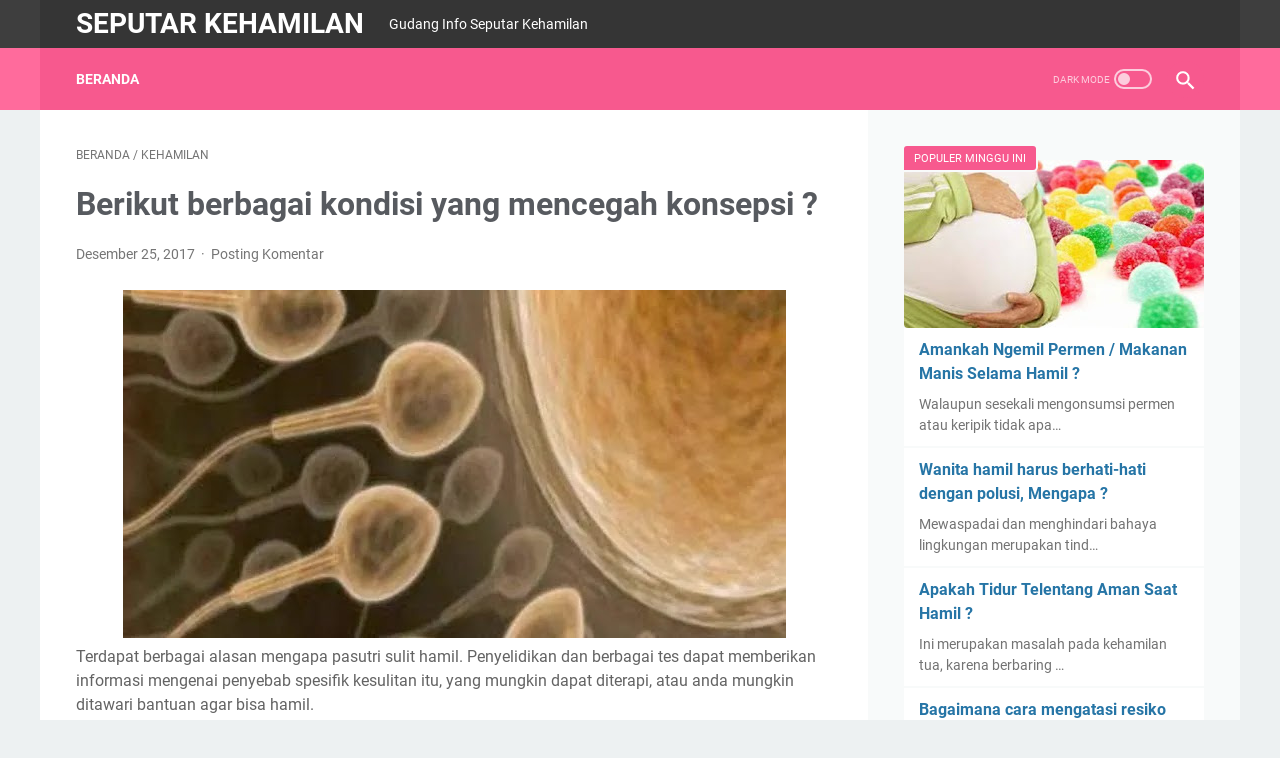

--- FILE ---
content_type: text/javascript; charset=UTF-8
request_url: https://kehamilan.epanrita.com/feeds/posts/summary/-/KEHAMILAN?alt=json-in-script&callback=bacaJuga&max-results=5
body_size: 3195
content:
// API callback
bacaJuga({"version":"1.0","encoding":"UTF-8","feed":{"xmlns":"http://www.w3.org/2005/Atom","xmlns$openSearch":"http://a9.com/-/spec/opensearchrss/1.0/","xmlns$blogger":"http://schemas.google.com/blogger/2008","xmlns$georss":"http://www.georss.org/georss","xmlns$gd":"http://schemas.google.com/g/2005","xmlns$thr":"http://purl.org/syndication/thread/1.0","id":{"$t":"tag:blogger.com,1999:blog-7750855307205976152"},"updated":{"$t":"2024-12-18T19:24:02.858-08:00"},"category":[{"term":"KEHAMILAN"},{"term":"HAMIL"},{"term":"IBU HAMIL"},{"term":"BAYI"},{"term":"JANIN"},{"term":"KEGUGURAN"},{"term":"TIPS HAMIL"},{"term":"KESEHATAN"},{"term":"BUMIL"},{"term":"NYERI PANGGUL"},{"term":"PILATES"},{"term":"WASIR"}],"title":{"type":"text","$t":"SEPUTAR KEHAMILAN"},"subtitle":{"type":"html","$t":"Gudang Info Seputar Kehamilan"},"link":[{"rel":"http://schemas.google.com/g/2005#feed","type":"application/atom+xml","href":"https:\/\/kehamilan.epanrita.com\/feeds\/posts\/summary"},{"rel":"self","type":"application/atom+xml","href":"https:\/\/www.blogger.com\/feeds\/7750855307205976152\/posts\/summary\/-\/KEHAMILAN?alt=json-in-script\u0026max-results=5"},{"rel":"alternate","type":"text/html","href":"https:\/\/kehamilan.epanrita.com\/search\/label\/KEHAMILAN"},{"rel":"hub","href":"http://pubsubhubbub.appspot.com/"},{"rel":"next","type":"application/atom+xml","href":"https:\/\/www.blogger.com\/feeds\/7750855307205976152\/posts\/summary\/-\/KEHAMILAN\/-\/KEHAMILAN?alt=json-in-script\u0026start-index=6\u0026max-results=5"}],"author":[{"name":{"$t":"Dg Tiro"},"uri":{"$t":"http:\/\/www.blogger.com\/profile\/07707142326630186098"},"email":{"$t":"noreply@blogger.com"},"gd$image":{"rel":"http://schemas.google.com/g/2005#thumbnail","width":"32","height":"32","src":"\/\/blogger.googleusercontent.com\/img\/b\/R29vZ2xl\/AVvXsEjHpq3AUFxxJNvJwQWcONeEwn3H_U3y0bGTaFtVdLmoaon0WYCwrWZasQMp1jffMCBH0JYT3oPmnu3n9px_yqy4pikq_LiS5pFJlnEjDzO0ruUxhJ-PMijUoppwSBaTug\/s113\/Dg+Tiro.jpg"}}],"generator":{"version":"7.00","uri":"http://www.blogger.com","$t":"Blogger"},"openSearch$totalResults":{"$t":"131"},"openSearch$startIndex":{"$t":"1"},"openSearch$itemsPerPage":{"$t":"5"},"entry":[{"id":{"$t":"tag:blogger.com,1999:blog-7750855307205976152.post-9133445310259134587"},"published":{"$t":"2021-09-27T14:38:00.004-07:00"},"updated":{"$t":"2021-09-27T14:38:42.352-07:00"},"category":[{"scheme":"http://www.blogger.com/atom/ns#","term":"KEHAMILAN"}],"title":{"type":"text","$t":"4 CARA AMPUH HILANGKAN SAKIT PERUT SAAT HAID"},"summary":{"type":"text","$t":"\n\n\nSetidaknya 40-70 persen wanita pernah mengalami beberapa nyeri saat haid. Sakit perut, punggung, payudara, dan sebagainya sehingga membuat wanita tidak nyaman dan cukup menguras energi saat melakukan aktivitas sehari-hari. Akibatnya, para wanita menggunakan cara menghilangkan sakit perut haid dengan konsumsi obat penghilang rasa sakit.\n\nJika Anda merupakan salah satu dari wanita tersebut, "},"link":[{"rel":"replies","type":"application/atom+xml","href":"https:\/\/kehamilan.epanrita.com\/feeds\/9133445310259134587\/comments\/default","title":"Posting Komentar"},{"rel":"replies","type":"text/html","href":"https:\/\/kehamilan.epanrita.com\/2021\/09\/4-cara-ampuh-hilangkan-sakit-perut-saat.html#comment-form","title":"0 Komentar"},{"rel":"edit","type":"application/atom+xml","href":"https:\/\/www.blogger.com\/feeds\/7750855307205976152\/posts\/default\/9133445310259134587"},{"rel":"self","type":"application/atom+xml","href":"https:\/\/www.blogger.com\/feeds\/7750855307205976152\/posts\/default\/9133445310259134587"},{"rel":"alternate","type":"text/html","href":"https:\/\/kehamilan.epanrita.com\/2021\/09\/4-cara-ampuh-hilangkan-sakit-perut-saat.html","title":"4 CARA AMPUH HILANGKAN SAKIT PERUT SAAT HAID"}],"author":[{"name":{"$t":"Dg Tiro"},"uri":{"$t":"http:\/\/www.blogger.com\/profile\/07707142326630186098"},"email":{"$t":"noreply@blogger.com"},"gd$image":{"rel":"http://schemas.google.com/g/2005#thumbnail","width":"32","height":"32","src":"\/\/blogger.googleusercontent.com\/img\/b\/R29vZ2xl\/AVvXsEjHpq3AUFxxJNvJwQWcONeEwn3H_U3y0bGTaFtVdLmoaon0WYCwrWZasQMp1jffMCBH0JYT3oPmnu3n9px_yqy4pikq_LiS5pFJlnEjDzO0ruUxhJ-PMijUoppwSBaTug\/s113\/Dg+Tiro.jpg"}}],"media$thumbnail":{"xmlns$media":"http://search.yahoo.com/mrss/","url":"https:\/\/blogger.googleusercontent.com\/img\/b\/R29vZ2xl\/AVvXsEjDlUVuEHL7R7jnxxUwX68Pbiz8x0Q6Mq3JqzCREa8H0fAtoXYlXU3m2PdiqcLDi_DHMXbHqoilh0VR0p_KHxuyuqsmWp9Wyx7GuBuToEvGaEo0lGLKbyiyAL-ttCnLMz26BaiF_OfvEsU\/s72-c\/068890800_1409137252-Menstrual_Cramps.jpg","height":"72","width":"72"},"thr$total":{"$t":"0"}},{"id":{"$t":"tag:blogger.com,1999:blog-7750855307205976152.post-8415809232186016302"},"published":{"$t":"2021-09-27T01:29:00.005-07:00"},"updated":{"$t":"2021-09-27T01:29:53.761-07:00"},"category":[{"scheme":"http://www.blogger.com/atom/ns#","term":"KEGUGURAN"},{"scheme":"http://www.blogger.com/atom/ns#","term":"KEHAMILAN"},{"scheme":"http://www.blogger.com/atom/ns#","term":"TIPS HAMIL"}],"title":{"type":"text","$t":"Saya pernah keguguran, namun saya ingin mencoba lagi, bolehkah ?"},"summary":{"type":"text","$t":"\n\n\nWalaupun tidak ada peraturan yang jelas mengenai kapan boleh mencoba hamil lagi, penting untuk memberikan waktu bagi diri anda untuk berduka dan memulihkan tubuh sebelum mencoba hamil lagi.\n\nBeberapa wanita merasa mampu untuk mencoba lagi dalam satu bulan, sementara yang lainnya merasa belum siap sampai setidaknya satu tahun. Apa pun yang anda rasakan, cukup bijaksana untuk membiarkan hormon "},"link":[{"rel":"replies","type":"application/atom+xml","href":"https:\/\/kehamilan.epanrita.com\/feeds\/8415809232186016302\/comments\/default","title":"Posting Komentar"},{"rel":"replies","type":"text/html","href":"https:\/\/kehamilan.epanrita.com\/2021\/09\/saya-pernah-keguguran-namun-saya-ingin.html#comment-form","title":"0 Komentar"},{"rel":"edit","type":"application/atom+xml","href":"https:\/\/www.blogger.com\/feeds\/7750855307205976152\/posts\/default\/8415809232186016302"},{"rel":"self","type":"application/atom+xml","href":"https:\/\/www.blogger.com\/feeds\/7750855307205976152\/posts\/default\/8415809232186016302"},{"rel":"alternate","type":"text/html","href":"https:\/\/kehamilan.epanrita.com\/2021\/09\/saya-pernah-keguguran-namun-saya-ingin.html","title":"Saya pernah keguguran, namun saya ingin mencoba lagi, bolehkah ?"}],"author":[{"name":{"$t":"Dg Tiro"},"uri":{"$t":"http:\/\/www.blogger.com\/profile\/07707142326630186098"},"email":{"$t":"noreply@blogger.com"},"gd$image":{"rel":"http://schemas.google.com/g/2005#thumbnail","width":"32","height":"32","src":"\/\/blogger.googleusercontent.com\/img\/b\/R29vZ2xl\/AVvXsEjHpq3AUFxxJNvJwQWcONeEwn3H_U3y0bGTaFtVdLmoaon0WYCwrWZasQMp1jffMCBH0JYT3oPmnu3n9px_yqy4pikq_LiS5pFJlnEjDzO0ruUxhJ-PMijUoppwSBaTug\/s113\/Dg+Tiro.jpg"}}],"media$thumbnail":{"xmlns$media":"http://search.yahoo.com/mrss/","url":"https:\/\/blogger.googleusercontent.com\/img\/b\/R29vZ2xl\/AVvXsEgGfOE7jwCNa-l7fSeRZq5Hi-joxss6zmBKxc29rhkwmrLIXdIo14PeFUmEFuCl2BEyrEHpXW75n0ir_lLSJDKM_t8i0A3YAzUNs0lVkD-MoHoC6xToBWDFAPYRJYo9OEMksJvIahghAXk\/s72-c\/v4-728px-Know-the-Signs-of-Miscarriage-Step-1-Version-3.jpg","height":"72","width":"72"},"thr$total":{"$t":"0"}},{"id":{"$t":"tag:blogger.com,1999:blog-7750855307205976152.post-8785353077649502016"},"published":{"$t":"2021-09-27T01:28:00.005-07:00"},"updated":{"$t":"2021-09-27T01:28:42.198-07:00"},"category":[{"scheme":"http://www.blogger.com/atom/ns#","term":"KEGUGURAN"},{"scheme":"http://www.blogger.com/atom/ns#","term":"KEHAMILAN"},{"scheme":"http://www.blogger.com/atom/ns#","term":"TIPS HAMIL"}],"title":{"type":"text","$t":"Apakah perdarahan saat kehamilan menunjukkan bahwa pasti akan terjadi keguguran ?"},"summary":{"type":"text","$t":"\n\n\nTidak, banyak wanita mengalami perdarahan pada kehamilan dini dan kemudian berlanjut menjadi kehamilan yang sehat sampai sikecil lahir. Pada kenyataannya, sejumlah wanita mengalami perdarahan yang hilang-timbul selama kehamilan. Walaupun demikian, setiap perdarahan harus diperiksakan.\n\nPemeriksaan biasanya berupa pemindaian untuk menentukan apakah kehamilan masih dapat dipertahankan (berlanjut"},"link":[{"rel":"replies","type":"application/atom+xml","href":"https:\/\/kehamilan.epanrita.com\/feeds\/8785353077649502016\/comments\/default","title":"Posting Komentar"},{"rel":"replies","type":"text/html","href":"https:\/\/kehamilan.epanrita.com\/2021\/09\/apakah-perdarahan-saat-kehamilan.html#comment-form","title":"0 Komentar"},{"rel":"edit","type":"application/atom+xml","href":"https:\/\/www.blogger.com\/feeds\/7750855307205976152\/posts\/default\/8785353077649502016"},{"rel":"self","type":"application/atom+xml","href":"https:\/\/www.blogger.com\/feeds\/7750855307205976152\/posts\/default\/8785353077649502016"},{"rel":"alternate","type":"text/html","href":"https:\/\/kehamilan.epanrita.com\/2021\/09\/apakah-perdarahan-saat-kehamilan.html","title":"Apakah perdarahan saat kehamilan menunjukkan bahwa pasti akan terjadi keguguran ?"}],"author":[{"name":{"$t":"Dg Tiro"},"uri":{"$t":"http:\/\/www.blogger.com\/profile\/07707142326630186098"},"email":{"$t":"noreply@blogger.com"},"gd$image":{"rel":"http://schemas.google.com/g/2005#thumbnail","width":"32","height":"32","src":"\/\/blogger.googleusercontent.com\/img\/b\/R29vZ2xl\/AVvXsEjHpq3AUFxxJNvJwQWcONeEwn3H_U3y0bGTaFtVdLmoaon0WYCwrWZasQMp1jffMCBH0JYT3oPmnu3n9px_yqy4pikq_LiS5pFJlnEjDzO0ruUxhJ-PMijUoppwSBaTug\/s113\/Dg+Tiro.jpg"}}],"media$thumbnail":{"xmlns$media":"http://search.yahoo.com/mrss/","url":"https:\/\/blogger.googleusercontent.com\/img\/b\/R29vZ2xl\/AVvXsEg01bgHk7PzLtgwTmPROeP76wBPlXqiscBu3aDaTE5v01gaJAoF8EbD3cS-AWaX3WmtL6bRScRXgkwPUyqgULvU1fgQ7j4prVqs4OY4TN70nOdiTBT1nFem59SUdUaDgWMV32_Mz3iBQRk\/s72-c\/Gejala-Gejala-Terjadinya-Keguguran-oleh-ISW.jpg","height":"72","width":"72"},"thr$total":{"$t":"0"}},{"id":{"$t":"tag:blogger.com,1999:blog-7750855307205976152.post-3973032198085129406"},"published":{"$t":"2021-09-27T01:27:00.003-07:00"},"updated":{"$t":"2021-09-27T01:27:23.681-07:00"},"category":[{"scheme":"http://www.blogger.com/atom/ns#","term":"KEGUGURAN"},{"scheme":"http://www.blogger.com/atom/ns#","term":"KEHAMILAN"},{"scheme":"http://www.blogger.com/atom/ns#","term":"TIPS HAMIL"}],"title":{"type":"text","$t":"Resiko keguguran"},"summary":{"type":"text","$t":"\n\n\nApa yang dapat meningkatkan kemungkinan keguguran ? Terdapat beberapa faktor yang dapat meningkatkan risiko keguguran.\n\nWanita yang berusia lebih tua memiliki risiko yang lebih besar mengalami keguguran. Diperkirakan bahwa hal ini sebagian besar akibat fakta bahwa wanita yang lebih tua lebih cenderung memiliki bayi dengan kelainan kromosom, yang mungkin memiliki masalah perkembangan dan gugur."},"link":[{"rel":"replies","type":"application/atom+xml","href":"https:\/\/kehamilan.epanrita.com\/feeds\/3973032198085129406\/comments\/default","title":"Posting Komentar"},{"rel":"replies","type":"text/html","href":"https:\/\/kehamilan.epanrita.com\/2021\/09\/resiko-keguguran.html#comment-form","title":"0 Komentar"},{"rel":"edit","type":"application/atom+xml","href":"https:\/\/www.blogger.com\/feeds\/7750855307205976152\/posts\/default\/3973032198085129406"},{"rel":"self","type":"application/atom+xml","href":"https:\/\/www.blogger.com\/feeds\/7750855307205976152\/posts\/default\/3973032198085129406"},{"rel":"alternate","type":"text/html","href":"https:\/\/kehamilan.epanrita.com\/2021\/09\/resiko-keguguran.html","title":"Resiko keguguran"}],"author":[{"name":{"$t":"Dg Tiro"},"uri":{"$t":"http:\/\/www.blogger.com\/profile\/07707142326630186098"},"email":{"$t":"noreply@blogger.com"},"gd$image":{"rel":"http://schemas.google.com/g/2005#thumbnail","width":"32","height":"32","src":"\/\/blogger.googleusercontent.com\/img\/b\/R29vZ2xl\/AVvXsEjHpq3AUFxxJNvJwQWcONeEwn3H_U3y0bGTaFtVdLmoaon0WYCwrWZasQMp1jffMCBH0JYT3oPmnu3n9px_yqy4pikq_LiS5pFJlnEjDzO0ruUxhJ-PMijUoppwSBaTug\/s113\/Dg+Tiro.jpg"}}],"media$thumbnail":{"xmlns$media":"http://search.yahoo.com/mrss/","url":"https:\/\/blogger.googleusercontent.com\/img\/b\/R29vZ2xl\/AVvXsEgIM3fg40RrDp10m_itO4uX_y6W96VIxvL3YT9hNKsidyF9Ll7V3jzBbhKLP4-Ui7Md8-uTWASp2OvuccQKlZwV81RlPzYxvPc4mDPbvqs-fsJAivlvYLzIvF08ZhgIDp8qgu3qcgdHsrc\/s72-c\/Hati-Hati-Ini-Dia-Faktor-yang-Menyebabkan-Tingginya-Resiko-Keguguran.jpg","height":"72","width":"72"},"thr$total":{"$t":"0"}},{"id":{"$t":"tag:blogger.com,1999:blog-7750855307205976152.post-7362539328699627630"},"published":{"$t":"2021-09-27T01:26:00.000-07:00"},"updated":{"$t":"2021-09-27T01:26:00.382-07:00"},"category":[{"scheme":"http://www.blogger.com/atom/ns#","term":"KEHAMILAN"},{"scheme":"http://www.blogger.com/atom/ns#","term":"TIPS HAMIL"}],"title":{"type":"text","$t":"Apa itu keguguran ?"},"summary":{"type":"text","$t":"\n\n\nKeguguran merupakan kematian bayi secara spontan kapan saja sampai usia kehamilan 24 minggu. Setelah 24 minggu kematian bayi disebut sebagai lahir mati. Tanda-tanda keguguran adalah perdarahan vagina dan kram yang menyerupai menstruasi. Oleh karena tidak semua keguguran memiliki pola yang sama, terdapat beberapa istilah yang dapat menggambarkan apa yang terjadi :\n\nKeguguran yang mengancam "},"link":[{"rel":"replies","type":"application/atom+xml","href":"https:\/\/kehamilan.epanrita.com\/feeds\/7362539328699627630\/comments\/default","title":"Posting Komentar"},{"rel":"replies","type":"text/html","href":"https:\/\/kehamilan.epanrita.com\/2021\/09\/apa-itu-keguguran.html#comment-form","title":"0 Komentar"},{"rel":"edit","type":"application/atom+xml","href":"https:\/\/www.blogger.com\/feeds\/7750855307205976152\/posts\/default\/7362539328699627630"},{"rel":"self","type":"application/atom+xml","href":"https:\/\/www.blogger.com\/feeds\/7750855307205976152\/posts\/default\/7362539328699627630"},{"rel":"alternate","type":"text/html","href":"https:\/\/kehamilan.epanrita.com\/2021\/09\/apa-itu-keguguran.html","title":"Apa itu keguguran ?"}],"author":[{"name":{"$t":"Dg Tiro"},"uri":{"$t":"http:\/\/www.blogger.com\/profile\/07707142326630186098"},"email":{"$t":"noreply@blogger.com"},"gd$image":{"rel":"http://schemas.google.com/g/2005#thumbnail","width":"32","height":"32","src":"\/\/blogger.googleusercontent.com\/img\/b\/R29vZ2xl\/AVvXsEjHpq3AUFxxJNvJwQWcONeEwn3H_U3y0bGTaFtVdLmoaon0WYCwrWZasQMp1jffMCBH0JYT3oPmnu3n9px_yqy4pikq_LiS5pFJlnEjDzO0ruUxhJ-PMijUoppwSBaTug\/s113\/Dg+Tiro.jpg"}}],"media$thumbnail":{"xmlns$media":"http://search.yahoo.com/mrss/","url":"https:\/\/blogger.googleusercontent.com\/img\/b\/R29vZ2xl\/AVvXsEiCis6wi0Zcvsoe4bdlo0wq6qmGaLUWGiDxBtaxC9sIjZ9yeN6tYFPl2PQD38maAr0GQrKdq_0OYQa0BPWOQzZx8GB28bf_-jijg2VjDYbDLQko3DA0f3XMfyahP4T1yjtKKgS8Yg2_xAg\/s72-c\/guguran.jpg","height":"72","width":"72"},"thr$total":{"$t":"0"}}]}});

--- FILE ---
content_type: text/javascript; charset=UTF-8
request_url: https://kehamilan.epanrita.com/feeds/posts/default/-/KEHAMILAN?alt=json-in-script&orderby=updated&start-index=28&max-results=5&callback=msRelatedPosts
body_size: 4515
content:
// API callback
msRelatedPosts({"version":"1.0","encoding":"UTF-8","feed":{"xmlns":"http://www.w3.org/2005/Atom","xmlns$openSearch":"http://a9.com/-/spec/opensearchrss/1.0/","xmlns$blogger":"http://schemas.google.com/blogger/2008","xmlns$georss":"http://www.georss.org/georss","xmlns$gd":"http://schemas.google.com/g/2005","xmlns$thr":"http://purl.org/syndication/thread/1.0","id":{"$t":"tag:blogger.com,1999:blog-7750855307205976152"},"updated":{"$t":"2024-12-18T19:24:02.858-08:00"},"category":[{"term":"KEHAMILAN"},{"term":"HAMIL"},{"term":"IBU HAMIL"},{"term":"BAYI"},{"term":"JANIN"},{"term":"KEGUGURAN"},{"term":"TIPS HAMIL"},{"term":"KESEHATAN"},{"term":"BUMIL"},{"term":"NYERI PANGGUL"},{"term":"PILATES"},{"term":"WASIR"}],"title":{"type":"text","$t":"SEPUTAR KEHAMILAN"},"subtitle":{"type":"html","$t":"Gudang Info Seputar Kehamilan"},"link":[{"rel":"http://schemas.google.com/g/2005#feed","type":"application/atom+xml","href":"https:\/\/kehamilan.epanrita.com\/feeds\/posts\/default"},{"rel":"self","type":"application/atom+xml","href":"https:\/\/www.blogger.com\/feeds\/7750855307205976152\/posts\/default\/-\/KEHAMILAN?alt=json-in-script\u0026start-index=28\u0026max-results=5\u0026orderby=updated"},{"rel":"alternate","type":"text/html","href":"https:\/\/kehamilan.epanrita.com\/search\/label\/KEHAMILAN"},{"rel":"hub","href":"http://pubsubhubbub.appspot.com/"},{"rel":"previous","type":"application/atom+xml","href":"https:\/\/www.blogger.com\/feeds\/7750855307205976152\/posts\/default\/-\/KEHAMILAN\/-\/KEHAMILAN?alt=json-in-script\u0026start-index=23\u0026max-results=5\u0026orderby=updated"},{"rel":"next","type":"application/atom+xml","href":"https:\/\/www.blogger.com\/feeds\/7750855307205976152\/posts\/default\/-\/KEHAMILAN\/-\/KEHAMILAN?alt=json-in-script\u0026start-index=33\u0026max-results=5\u0026orderby=updated"}],"author":[{"name":{"$t":"Dg Tiro"},"uri":{"$t":"http:\/\/www.blogger.com\/profile\/07707142326630186098"},"email":{"$t":"noreply@blogger.com"},"gd$image":{"rel":"http://schemas.google.com/g/2005#thumbnail","width":"32","height":"32","src":"\/\/blogger.googleusercontent.com\/img\/b\/R29vZ2xl\/AVvXsEjHpq3AUFxxJNvJwQWcONeEwn3H_U3y0bGTaFtVdLmoaon0WYCwrWZasQMp1jffMCBH0JYT3oPmnu3n9px_yqy4pikq_LiS5pFJlnEjDzO0ruUxhJ-PMijUoppwSBaTug\/s113\/Dg+Tiro.jpg"}}],"generator":{"version":"7.00","uri":"http://www.blogger.com","$t":"Blogger"},"openSearch$totalResults":{"$t":"131"},"openSearch$startIndex":{"$t":"28"},"openSearch$itemsPerPage":{"$t":"5"},"entry":[{"id":{"$t":"tag:blogger.com,1999:blog-7750855307205976152.post-7112123885960034574"},"published":{"$t":"2017-12-14T13:46:00.000-08:00"},"updated":{"$t":"2021-03-16T10:43:37.048-07:00"},"category":[{"scheme":"http://www.blogger.com/atom/ns#","term":"KEHAMILAN"}],"title":{"type":"text","$t":"Saya baru saja keguguran, mengapa ini terjadi ?"},"content":{"type":"html","$t":"\u003Cdiv dir=\"ltr\" style=\"text-align: left;\" trbidi=\"on\"\u003E\u003Cdiv class=\"separator\" style=\"clear: both; text-align: center;\"\u003E\u003Ca href=\"https:\/\/blogger.googleusercontent.com\/img\/b\/R29vZ2xl\/AVvXsEjZZtv_o5O2MECKNtiSXeND4O8Rpc7JYkPCs9OgEJ0tjSRxqJPvJVQjzoa4QS5NWzQjv2VqZT0Chl-DvPNeRySNr9a_nCdMjArtuyqmWjjWQ40RJPeqAd10Ci4vzTpi0deW04E-3NAc3mo\/s1600\/tiga+kali+keguguran_result.webp\" imageanchor=\"1\" style=\"margin-left: 1em; margin-right: 1em;\"\u003E\u003Cimg border=\"0\" data-original-height=\"546\" data-original-width=\"728\" src=\"https:\/\/blogger.googleusercontent.com\/img\/b\/R29vZ2xl\/AVvXsEjZZtv_o5O2MECKNtiSXeND4O8Rpc7JYkPCs9OgEJ0tjSRxqJPvJVQjzoa4QS5NWzQjv2VqZT0Chl-DvPNeRySNr9a_nCdMjArtuyqmWjjWQ40RJPeqAd10Ci4vzTpi0deW04E-3NAc3mo\/s1600\/tiga+kali+keguguran_result.webp\" \/\u003E\u003C\/a\u003E\u003C\/div\u003E\u003Cbr \/\u003EKeguguran terjadi pada 10 - 20 persen kehamilan. Penyebab sebagian besar kasus tidak dapat diketahui, namun sepertinya tidak berhubungan dengan segala yang anda lakukan atau tidak lakukan. Terdapat beberapa penyebab keguguran. Mungkin terdapat masalah genetik, yaitu bayi atau plasenta tidak berkembang secara normal; kadar hormon progesteron dalam kehamilan mungkin rendah; mungkin terdapat gangguan imunitas di mana sistem kekebalan tubuh ibu menyerang kehamilan; mungkin terdapat infeksi; atau mungkin terdapat masalah pada rahim atau leher rahim. Keguguran cenderung lebih umum terjadi pada wanita yang berusia lebih tua.\u003Cbr \/\u003E\u003Cbr \/\u003ERumah sakit, dokter kandungan, maupun bidan menawarkan dukungan dan saran serta Informasi terkini mengenai keguguran. Anda mungkin akan merasa nyaman mengetahui bahwa, Secara statistik, kehamilan berikutnya kemungkinan besar berjalan normal.\u003C\/div\u003E"},"link":[{"rel":"replies","type":"application/atom+xml","href":"https:\/\/kehamilan.epanrita.com\/feeds\/7112123885960034574\/comments\/default","title":"Posting Komentar"},{"rel":"replies","type":"text/html","href":"https:\/\/kehamilan.epanrita.com\/2017\/12\/saya-baru-saja-keguguran-mengapa-ini.html#comment-form","title":"0 Komentar"},{"rel":"edit","type":"application/atom+xml","href":"https:\/\/www.blogger.com\/feeds\/7750855307205976152\/posts\/default\/7112123885960034574"},{"rel":"self","type":"application/atom+xml","href":"https:\/\/www.blogger.com\/feeds\/7750855307205976152\/posts\/default\/7112123885960034574"},{"rel":"alternate","type":"text/html","href":"https:\/\/kehamilan.epanrita.com\/2017\/12\/saya-baru-saja-keguguran-mengapa-ini.html","title":"Saya baru saja keguguran, mengapa ini terjadi ?"}],"author":[{"name":{"$t":"Dg Tiro"},"uri":{"$t":"http:\/\/www.blogger.com\/profile\/07707142326630186098"},"email":{"$t":"noreply@blogger.com"},"gd$image":{"rel":"http://schemas.google.com/g/2005#thumbnail","width":"32","height":"32","src":"\/\/blogger.googleusercontent.com\/img\/b\/R29vZ2xl\/AVvXsEjHpq3AUFxxJNvJwQWcONeEwn3H_U3y0bGTaFtVdLmoaon0WYCwrWZasQMp1jffMCBH0JYT3oPmnu3n9px_yqy4pikq_LiS5pFJlnEjDzO0ruUxhJ-PMijUoppwSBaTug\/s113\/Dg+Tiro.jpg"}}],"media$thumbnail":{"xmlns$media":"http://search.yahoo.com/mrss/","url":"https:\/\/blogger.googleusercontent.com\/img\/b\/R29vZ2xl\/AVvXsEjZZtv_o5O2MECKNtiSXeND4O8Rpc7JYkPCs9OgEJ0tjSRxqJPvJVQjzoa4QS5NWzQjv2VqZT0Chl-DvPNeRySNr9a_nCdMjArtuyqmWjjWQ40RJPeqAd10Ci4vzTpi0deW04E-3NAc3mo\/s72-c\/tiga+kali+keguguran_result.webp","height":"72","width":"72"},"thr$total":{"$t":"0"}},{"id":{"$t":"tag:blogger.com,1999:blog-7750855307205976152.post-8829514718408834756"},"published":{"$t":"2017-12-17T02:21:00.000-08:00"},"updated":{"$t":"2021-03-16T10:43:36.968-07:00"},"category":[{"scheme":"http://www.blogger.com/atom/ns#","term":"KEHAMILAN"}],"title":{"type":"text","$t":"Saya terlambat menstruasi dan kini mengalami perdarahan cukup banyak, apakah saya mengalami keguguran ?"},"content":{"type":"html","$t":"\u003Cdiv dir=\"ltr\" style=\"text-align: left;\" trbidi=\"on\"\u003E\u003Cdiv class=\"separator\" style=\"clear: both; text-align: center;\"\u003E\u003Ca href=\"https:\/\/blogger.googleusercontent.com\/img\/b\/R29vZ2xl\/AVvXsEjZZtv_o5O2MECKNtiSXeND4O8Rpc7JYkPCs9OgEJ0tjSRxqJPvJVQjzoa4QS5NWzQjv2VqZT0Chl-DvPNeRySNr9a_nCdMjArtuyqmWjjWQ40RJPeqAd10Ci4vzTpi0deW04E-3NAc3mo\/s1600\/tiga+kali+keguguran_result.webp\" imageanchor=\"1\" style=\"margin-left: 1em; margin-right: 1em;\"\u003E\u003Cimg border=\"0\" data-original-height=\"546\" data-original-width=\"728\" src=\"https:\/\/blogger.googleusercontent.com\/img\/b\/R29vZ2xl\/AVvXsEjZZtv_o5O2MECKNtiSXeND4O8Rpc7JYkPCs9OgEJ0tjSRxqJPvJVQjzoa4QS5NWzQjv2VqZT0Chl-DvPNeRySNr9a_nCdMjArtuyqmWjjWQ40RJPeqAd10Ci4vzTpi0deW04E-3NAc3mo\/s1600\/tiga+kali+keguguran_result.webp\" \/\u003E\u003C\/a\u003E\u003C\/div\u003E\u003Cbr \/\u003EJika tida ada tes kehamilan yang positif atau kepastian kehamilan melalui USG (pemindai ultrasonografi), sulit mengetahui apakah anda hamil atau tidak. Jika anda melakukan hubungan seksual tanpa pelindung setelah menstruasi terakhir, ada kemungkinan bahwa anda hamil dan yang anda alami adalah keuguguran. Keterlambatan menstruasi mungkin memberikan petunjuk, namun tidak dapat memastikan kehamilan. Jika anda mengalami gejala-gejala kehamilan lain, tidak ada salahnya melakukan tes kehamilan. Kadang-kadang, meskipun terjadi perdarahan, kehamilan masih dapat dipertahankan.\u003Cbr \/\u003E\u003Cbr \/\u003ENamun demikian, mungkin juga keterlambatan menstruasi ini bukan karena apa-apa, melainkan hal biasa yang terkadang terjadi pada siapa saja. Keterlambatan menstruasi dapat disebabkan oleh penurunan atau penambahan berat badan, stres, atau jika anda mengonsumsi pil kontrasepsi oral namun ada satu dosis yang terlewat.\u003Cbr \/\u003E\u003Cbr \/\u003EHubungi dokter jika perdarahan masih berlangsung; anda merasa pucat atau berdebar-debar; menstruasi berlangsung lebih dari satu minggu; anda menggunakan lebih dari 6 pembalut sehari; atau jika anda mengalami nyeri perut hebat. Dokter akan melakukan tes darah untuk memeriksa kadar zat besi dan mungkin memastikan apakah anda hamil. Jika ternyata anda hamil, keguguran sebagian atau kehamilan ektopik perlu disingkirkan.\u003C\/div\u003E"},"link":[{"rel":"replies","type":"application/atom+xml","href":"https:\/\/kehamilan.epanrita.com\/feeds\/8829514718408834756\/comments\/default","title":"Posting Komentar"},{"rel":"replies","type":"text/html","href":"https:\/\/kehamilan.epanrita.com\/2017\/12\/saya-terlambat-menstruasi-dan-kini.html#comment-form","title":"0 Komentar"},{"rel":"edit","type":"application/atom+xml","href":"https:\/\/www.blogger.com\/feeds\/7750855307205976152\/posts\/default\/8829514718408834756"},{"rel":"self","type":"application/atom+xml","href":"https:\/\/www.blogger.com\/feeds\/7750855307205976152\/posts\/default\/8829514718408834756"},{"rel":"alternate","type":"text/html","href":"https:\/\/kehamilan.epanrita.com\/2017\/12\/saya-terlambat-menstruasi-dan-kini.html","title":"Saya terlambat menstruasi dan kini mengalami perdarahan cukup banyak, apakah saya mengalami keguguran ?"}],"author":[{"name":{"$t":"Dg Tiro"},"uri":{"$t":"http:\/\/www.blogger.com\/profile\/07707142326630186098"},"email":{"$t":"noreply@blogger.com"},"gd$image":{"rel":"http://schemas.google.com/g/2005#thumbnail","width":"32","height":"32","src":"\/\/blogger.googleusercontent.com\/img\/b\/R29vZ2xl\/AVvXsEjHpq3AUFxxJNvJwQWcONeEwn3H_U3y0bGTaFtVdLmoaon0WYCwrWZasQMp1jffMCBH0JYT3oPmnu3n9px_yqy4pikq_LiS5pFJlnEjDzO0ruUxhJ-PMijUoppwSBaTug\/s113\/Dg+Tiro.jpg"}}],"media$thumbnail":{"xmlns$media":"http://search.yahoo.com/mrss/","url":"https:\/\/blogger.googleusercontent.com\/img\/b\/R29vZ2xl\/AVvXsEjZZtv_o5O2MECKNtiSXeND4O8Rpc7JYkPCs9OgEJ0tjSRxqJPvJVQjzoa4QS5NWzQjv2VqZT0Chl-DvPNeRySNr9a_nCdMjArtuyqmWjjWQ40RJPeqAd10Ci4vzTpi0deW04E-3NAc3mo\/s72-c\/tiga+kali+keguguran_result.webp","height":"72","width":"72"},"thr$total":{"$t":"0"}},{"id":{"$t":"tag:blogger.com,1999:blog-7750855307205976152.post-7359894245979766650"},"published":{"$t":"2017-12-17T02:28:00.000-08:00"},"updated":{"$t":"2021-03-16T10:43:36.939-07:00"},"category":[{"scheme":"http://www.blogger.com/atom/ns#","term":"HAMIL"},{"scheme":"http://www.blogger.com/atom/ns#","term":"IBU HAMIL"},{"scheme":"http://www.blogger.com/atom/ns#","term":"KEGUGURAN"},{"scheme":"http://www.blogger.com/atom/ns#","term":"KEHAMILAN"}],"title":{"type":"text","$t":"Saya sedang hamil 10 minggu dan mengalami nyeri kram. Apakah saya perlu beristirahat untuk menghindari keguguran ?"},"content":{"type":"html","$t":"\u003Cdiv dir=\"ltr\" style=\"text-align: left;\" trbidi=\"on\"\u003E\u003Cdiv class=\"separator\" style=\"clear: both; text-align: center;\"\u003E\u003Ca href=\"https:\/\/blogger.googleusercontent.com\/img\/b\/R29vZ2xl\/AVvXsEhBcRMDUpZIkINepZQ8gfGkt1IAFBTm7MHklK1Ttn5bdEA7_Gs9KCjzhJnyC9iJzKyimezGfL_ONXb-mo4Fe2obuVPOXsCokgyiY_Aw2QGPaPkBjlhUS7N2oKpl4jnofTRZ8fIUVlz6gk8\/s1600\/Miscarriage_result.webp\" imageanchor=\"1\" style=\"margin-left: 1em; margin-right: 1em;\"\u003E\u003Cimg border=\"0\" data-original-height=\"369\" data-original-width=\"640\" src=\"https:\/\/blogger.googleusercontent.com\/img\/b\/R29vZ2xl\/AVvXsEhBcRMDUpZIkINepZQ8gfGkt1IAFBTm7MHklK1Ttn5bdEA7_Gs9KCjzhJnyC9iJzKyimezGfL_ONXb-mo4Fe2obuVPOXsCokgyiY_Aw2QGPaPkBjlhUS7N2oKpl4jnofTRZ8fIUVlz6gk8\/s1600\/Miscarriage_result.webp\" \/\u003E\u003C\/a\u003E\u003C\/div\u003E\u003Cbr \/\u003ENyeri kram tanpa disertai perdarahan atau keluarganya bercak darah tanpa terjadi pada tahap kehamilan ini. Kadang-kadang nyeri dapat terasa seperti regangan tendon ketika bayi dan rahim berkembang. Terdapat beberapa penyebab lain nyeri, seperti sembelit atau infeksi saluran kemih.\u003Cbr \/\u003E\u003Cbr \/\u003ESebagian besar dokter akan menyarankan untuk beristirahat guna menghindari \"ancaman\" keguguran, namun tidak terdapat bukti yang kuat bahwa hal ini dapat membuat perbedaan pada hasil akhir kehamilan. Jika anda merasa ingin istrahat karena merasa tidak nyaman akibat nyeri kram maka beristirahatlah. Namun jika anda merasa senang melanjutkan aktivitas normal maka itu mungkin merupakan pilihan yang terbaik. Berendam dalam air hangat dan melakukan teknik-teknik relaksasi dapat mengurangi intensitas nyeri. Jika nyeri bertambah parah atau anda mengalami perdarahan atau keluar bercak-bercak, hubungi dokter anda.\u003C\/div\u003E"},"link":[{"rel":"replies","type":"application/atom+xml","href":"https:\/\/kehamilan.epanrita.com\/feeds\/7359894245979766650\/comments\/default","title":"Posting Komentar"},{"rel":"replies","type":"text/html","href":"https:\/\/kehamilan.epanrita.com\/2017\/12\/saya-sedang-hamil-10-minggu-dan.html#comment-form","title":"0 Komentar"},{"rel":"edit","type":"application/atom+xml","href":"https:\/\/www.blogger.com\/feeds\/7750855307205976152\/posts\/default\/7359894245979766650"},{"rel":"self","type":"application/atom+xml","href":"https:\/\/www.blogger.com\/feeds\/7750855307205976152\/posts\/default\/7359894245979766650"},{"rel":"alternate","type":"text/html","href":"https:\/\/kehamilan.epanrita.com\/2017\/12\/saya-sedang-hamil-10-minggu-dan.html","title":"Saya sedang hamil 10 minggu dan mengalami nyeri kram. Apakah saya perlu beristirahat untuk menghindari keguguran ?"}],"author":[{"name":{"$t":"Dg Tiro"},"uri":{"$t":"http:\/\/www.blogger.com\/profile\/07707142326630186098"},"email":{"$t":"noreply@blogger.com"},"gd$image":{"rel":"http://schemas.google.com/g/2005#thumbnail","width":"32","height":"32","src":"\/\/blogger.googleusercontent.com\/img\/b\/R29vZ2xl\/AVvXsEjHpq3AUFxxJNvJwQWcONeEwn3H_U3y0bGTaFtVdLmoaon0WYCwrWZasQMp1jffMCBH0JYT3oPmnu3n9px_yqy4pikq_LiS5pFJlnEjDzO0ruUxhJ-PMijUoppwSBaTug\/s113\/Dg+Tiro.jpg"}}],"media$thumbnail":{"xmlns$media":"http://search.yahoo.com/mrss/","url":"https:\/\/blogger.googleusercontent.com\/img\/b\/R29vZ2xl\/AVvXsEhBcRMDUpZIkINepZQ8gfGkt1IAFBTm7MHklK1Ttn5bdEA7_Gs9KCjzhJnyC9iJzKyimezGfL_ONXb-mo4Fe2obuVPOXsCokgyiY_Aw2QGPaPkBjlhUS7N2oKpl4jnofTRZ8fIUVlz6gk8\/s72-c\/Miscarriage_result.webp","height":"72","width":"72"},"thr$total":{"$t":"0"}},{"id":{"$t":"tag:blogger.com,1999:blog-7750855307205976152.post-4521301908105137286"},"published":{"$t":"2017-12-17T02:36:00.000-08:00"},"updated":{"$t":"2021-03-16T10:43:36.912-07:00"},"category":[{"scheme":"http://www.blogger.com/atom/ns#","term":"HAMIL"},{"scheme":"http://www.blogger.com/atom/ns#","term":"IBU HAMIL"},{"scheme":"http://www.blogger.com/atom/ns#","term":"KEGUGURAN"},{"scheme":"http://www.blogger.com/atom/ns#","term":"KEHAMILAN"}],"title":{"type":"text","$t":"Saya telah mengalami tiga kali keguguran dan saya takut untuk hamil lagi, apa yang dapat saya lakukan ?"},"content":{"type":"html","$t":"\u003Cdiv dir=\"ltr\" style=\"text-align: left;\" trbidi=\"on\"\u003E\u003Cdiv class=\"separator\" style=\"clear: both; text-align: center;\"\u003E\u003Ca href=\"https:\/\/blogger.googleusercontent.com\/img\/b\/R29vZ2xl\/AVvXsEhq1Oyakc6hxNTMu3Qyt5E2Zi77nTuLT66cMFm8Tbnom_Wjc6Uc2YXCd5sXKU0hWn4_9O0OG-aDDj2nSlyAgHFNalngcgVuqNXaMVp_96ccRvu69m5ETpZgDRqWes7qvFAvN3iBzsjr95w\/s1600\/tiga+kali+keguguran_result.webp\" imageanchor=\"1\" style=\"margin-left: 1em; margin-right: 1em;\"\u003E\u003Cimg border=\"0\" data-original-height=\"546\" data-original-width=\"728\" src=\"https:\/\/blogger.googleusercontent.com\/img\/b\/R29vZ2xl\/AVvXsEhq1Oyakc6hxNTMu3Qyt5E2Zi77nTuLT66cMFm8Tbnom_Wjc6Uc2YXCd5sXKU0hWn4_9O0OG-aDDj2nSlyAgHFNalngcgVuqNXaMVp_96ccRvu69m5ETpZgDRqWes7qvFAvN3iBzsjr95w\/s1600\/tiga+kali+keguguran_result.webp\" \/\u003E\u003C\/a\u003E\u003C\/div\u003E\u003Cbr \/\u003EMengingat pengalaman anda, dapat dimengerti jika mencoba hamil lagi merupakan rencana yang menakutkan. Setelah keguguran yang ketiga, biasanya dokter akan menawarkan sejumlah tes untuk menyelidiki penyebab keguguran tersebut. Pada beberapa kasus, penyebab dapat diketahui dan terapi diberikan untuk membantu memperbaiki kualitas kehamilan berikutnya.\u003Cbr \/\u003E\u003Cbr \/\u003EAnda mungkin akan menjalani beberapa tes darah. Pemeriksaan ini bertujuan mencari antibodi (protein di dalam darah yang melawan setiap zat yang dikenali sebagai 'benda asing' bagi tubuh), kelainan kromosom, dan infeksi. Anda mungkin juga akan menjalani pemeriksaan fisik dan pengambilan apusan vagina serta USG untuk memeriksa rahim dan saluran telur. Jika ditemukan kelainan kromosom, anda akan ditawari konseling genetik untuk mendiskusikan dampaknya pada kehamilan berikutnya. Kadar hormon progesteron dan prolaktin juga diperiksa karena keduanya dapat berperan dalam keguguran. Kadang-kadang, leher rahim dalam kondisi melemah dan cenderung untuk membuka lebih dini. Jika inilah masalahnya, anda mungkin ditawari pengencang leher rahim yang bekerja seperti tali serut tas pada leher rahim dan diharapkan dapat mencegah keguguran atau persalinan prematur.\u003Cbr \/\u003E\u003Cbr \/\u003EJika anda belum ditawari tes-tes tersebut, konsultasikanlah kepada dokter sebelum mencoba hamil lagi sehingga anda dapat mencoba terapi yang disarankan sesegera mungkin.\u003C\/div\u003E"},"link":[{"rel":"replies","type":"application/atom+xml","href":"https:\/\/kehamilan.epanrita.com\/feeds\/4521301908105137286\/comments\/default","title":"Posting Komentar"},{"rel":"replies","type":"text/html","href":"https:\/\/kehamilan.epanrita.com\/2017\/12\/saya-telah-mengalami-tiga-kali.html#comment-form","title":"0 Komentar"},{"rel":"edit","type":"application/atom+xml","href":"https:\/\/www.blogger.com\/feeds\/7750855307205976152\/posts\/default\/4521301908105137286"},{"rel":"self","type":"application/atom+xml","href":"https:\/\/www.blogger.com\/feeds\/7750855307205976152\/posts\/default\/4521301908105137286"},{"rel":"alternate","type":"text/html","href":"https:\/\/kehamilan.epanrita.com\/2017\/12\/saya-telah-mengalami-tiga-kali.html","title":"Saya telah mengalami tiga kali keguguran dan saya takut untuk hamil lagi, apa yang dapat saya lakukan ?"}],"author":[{"name":{"$t":"Dg Tiro"},"uri":{"$t":"http:\/\/www.blogger.com\/profile\/07707142326630186098"},"email":{"$t":"noreply@blogger.com"},"gd$image":{"rel":"http://schemas.google.com/g/2005#thumbnail","width":"32","height":"32","src":"\/\/blogger.googleusercontent.com\/img\/b\/R29vZ2xl\/AVvXsEjHpq3AUFxxJNvJwQWcONeEwn3H_U3y0bGTaFtVdLmoaon0WYCwrWZasQMp1jffMCBH0JYT3oPmnu3n9px_yqy4pikq_LiS5pFJlnEjDzO0ruUxhJ-PMijUoppwSBaTug\/s113\/Dg+Tiro.jpg"}}],"media$thumbnail":{"xmlns$media":"http://search.yahoo.com/mrss/","url":"https:\/\/blogger.googleusercontent.com\/img\/b\/R29vZ2xl\/AVvXsEhq1Oyakc6hxNTMu3Qyt5E2Zi77nTuLT66cMFm8Tbnom_Wjc6Uc2YXCd5sXKU0hWn4_9O0OG-aDDj2nSlyAgHFNalngcgVuqNXaMVp_96ccRvu69m5ETpZgDRqWes7qvFAvN3iBzsjr95w\/s72-c\/tiga+kali+keguguran_result.webp","height":"72","width":"72"},"thr$total":{"$t":"0"}},{"id":{"$t":"tag:blogger.com,1999:blog-7750855307205976152.post-4665337828957211920"},"published":{"$t":"2017-12-17T02:52:00.000-08:00"},"updated":{"$t":"2021-03-16T10:43:36.880-07:00"},"category":[{"scheme":"http://www.blogger.com/atom/ns#","term":"HAMIL"},{"scheme":"http://www.blogger.com/atom/ns#","term":"IBU HAMIL"},{"scheme":"http://www.blogger.com/atom/ns#","term":"KEGUGURAN"},{"scheme":"http://www.blogger.com/atom/ns#","term":"KEHAMILAN"}],"title":{"type":"text","$t":"Ibu saya pernah mengalami dua kali keguguran, apakah ini berarti saya lebih rentan mengalami keguguran ?"},"content":{"type":"html","$t":"\u003Cdiv dir=\"ltr\" style=\"text-align: left;\" trbidi=\"on\"\u003E\u003Cdiv class=\"separator\" style=\"clear: both; text-align: center;\"\u003E\u003Ca href=\"https:\/\/blogger.googleusercontent.com\/img\/b\/R29vZ2xl\/AVvXsEj8F5XzvxJc-iGPHZZc7UTQqomNYRjM7HvQyvAYokHY0X565ujOp6vCcjmsThIfX6bxhD91hkdjzsyhn6yd7nyEULOa4lblUi7QFR8h4gAjWZOTjRGTJHpR4-_ewoNPzzMmd6hQyju5n4I\/s1600\/keguguran_result.webp\" imageanchor=\"1\" style=\"margin-left: 1em; margin-right: 1em;\"\u003E\u003Cimg border=\"0\" data-original-height=\"546\" data-original-width=\"728\" src=\"https:\/\/blogger.googleusercontent.com\/img\/b\/R29vZ2xl\/AVvXsEj8F5XzvxJc-iGPHZZc7UTQqomNYRjM7HvQyvAYokHY0X565ujOp6vCcjmsThIfX6bxhD91hkdjzsyhn6yd7nyEULOa4lblUi7QFR8h4gAjWZOTjRGTJHpR4-_ewoNPzzMmd6hQyju5n4I\/s1600\/keguguran_result.webp\" \/\u003E\u003C\/a\u003E\u003C\/div\u003E\u003Cbr \/\u003ETanyakan kepada ibu anda apakah ada hal tertentu yang menyebabkan ia keguguran. Jika, misalnya, ia mengetahui bahwa keguguran tersebut disebabkan oleh kelainan kromosom, seperti penyakit sel sabit, atau ia menderita penyakit tertentu, maka ada kemungkinan kondisi tersebut diwariskan dan risiko anda mengalami keguguran juga sama besar.\u003Cbr \/\u003E\u003Cbr \/\u003ENamun, keguguran yang terjadi pada ibu anda kemungkinan besar adalah kemalangan semata yang terjadi tanpa alasan jelas. Jika ini yang terjadi, maka risiko anda mengalami keguguran tidak lebih tinggi dibandingkan wanita lain yang seusia anda. Namun demikian, jika anda hamil, cukup beralasan untuk memberitahukan riwayat kehamilan ibu anda pada kunjungan antenatal pertama, karena riwayat kesehatan keluarga merupakan bagian penting catatan medis selama masa kehamilan.\u003C\/div\u003E"},"link":[{"rel":"replies","type":"application/atom+xml","href":"https:\/\/kehamilan.epanrita.com\/feeds\/4665337828957211920\/comments\/default","title":"Posting Komentar"},{"rel":"replies","type":"text/html","href":"https:\/\/kehamilan.epanrita.com\/2017\/12\/ibu-saya-pernah-mengalami-dua-kali.html#comment-form","title":"0 Komentar"},{"rel":"edit","type":"application/atom+xml","href":"https:\/\/www.blogger.com\/feeds\/7750855307205976152\/posts\/default\/4665337828957211920"},{"rel":"self","type":"application/atom+xml","href":"https:\/\/www.blogger.com\/feeds\/7750855307205976152\/posts\/default\/4665337828957211920"},{"rel":"alternate","type":"text/html","href":"https:\/\/kehamilan.epanrita.com\/2017\/12\/ibu-saya-pernah-mengalami-dua-kali.html","title":"Ibu saya pernah mengalami dua kali keguguran, apakah ini berarti saya lebih rentan mengalami keguguran ?"}],"author":[{"name":{"$t":"Dg Tiro"},"uri":{"$t":"http:\/\/www.blogger.com\/profile\/07707142326630186098"},"email":{"$t":"noreply@blogger.com"},"gd$image":{"rel":"http://schemas.google.com/g/2005#thumbnail","width":"32","height":"32","src":"\/\/blogger.googleusercontent.com\/img\/b\/R29vZ2xl\/AVvXsEjHpq3AUFxxJNvJwQWcONeEwn3H_U3y0bGTaFtVdLmoaon0WYCwrWZasQMp1jffMCBH0JYT3oPmnu3n9px_yqy4pikq_LiS5pFJlnEjDzO0ruUxhJ-PMijUoppwSBaTug\/s113\/Dg+Tiro.jpg"}}],"media$thumbnail":{"xmlns$media":"http://search.yahoo.com/mrss/","url":"https:\/\/blogger.googleusercontent.com\/img\/b\/R29vZ2xl\/AVvXsEj8F5XzvxJc-iGPHZZc7UTQqomNYRjM7HvQyvAYokHY0X565ujOp6vCcjmsThIfX6bxhD91hkdjzsyhn6yd7nyEULOa4lblUi7QFR8h4gAjWZOTjRGTJHpR4-_ewoNPzzMmd6hQyju5n4I\/s72-c\/keguguran_result.webp","height":"72","width":"72"},"thr$total":{"$t":"0"}}]}});